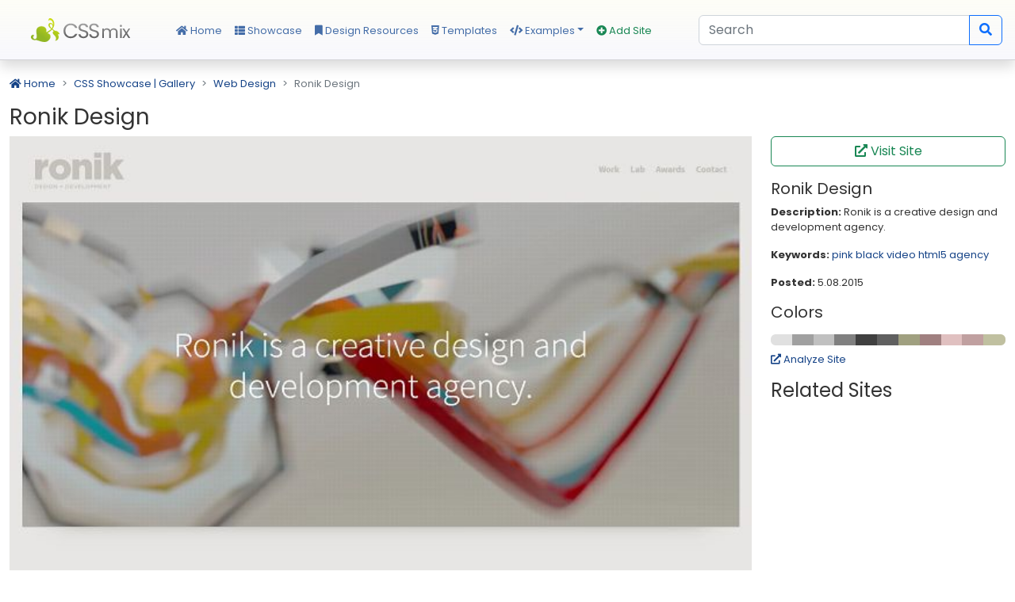

--- FILE ---
content_type: text/html; charset=utf-8
request_url: https://cssmix.net/showcase/11345/ronik-design
body_size: 3724
content:
<!DOCTYPE html>
<html lang="en">
<head>
    <title>Ronik Design : CSS Mix</title>
    <meta name="description">
  
    <link rel="canonical" href="https://cssmix.net/showcase/11345/ronik-design" />

    <meta charset="utf-8">
    <meta http-equiv="content-type" content="text/html; charset=utf-8" />
    <meta name="keywords" content="css examples, css templates, css gallery, css websites, web design, website design gallery, design inspiration,cssbased,css3, html5,inspiration,responsive" />
    <meta name="viewport" content="width=device-width, initial-scale=1.0">
    
    <meta property="fb:page_id" content="17507829925" />
    <meta property="og:site_name" content="CSS Mix">
    <meta property="og:title" content="Ronik Design : CSS Mix">
    <meta property="og:type" content="article" />
    <meta property="og:url" content="https://cssmix.net/showcase/11345/ronik-design">
    <meta property="og:description">
    <meta property="og:image">
    <meta name="twitter:site" content="@cssmix_net">
    <meta name="twitter:card" content="Ronik Design : CSS Mix">
    <meta name="twitter:image:alt" content="Ronik Design : CSS Mix">
    
    <link rel="shortcut icon" href="/favicon.ico" />
    <link rel="apple-touch-icon" sizes="72x72" href="/img/icons/icon-72x72.png">
    <link rel="apple-touch-icon" sizes="144x144" href="/img/icons/icon-144x144.png">
    <link rel="apple-touch-icon" sizes="152x152" href="/img/icons/icon-152x152.png">
    <link rel="icon" type="image/png" sizes="192x192" href="/img/icons/icon-192x192.png">
    <link rel="icon" type="image/png" sizes="96x96" href="/img/icons/icon-96x96.png">
    <link rel="icon" type="image/png" sizes="128x128" href="/img/icons/icon-128x128.png">
    <link rel="manifest" href="/manifest.json">

    <!-- CSS only -->
    <link href="https://cdn.jsdelivr.net/npm/bootstrap@5.2.0-beta1/dist/css/bootstrap.min.css" rel="stylesheet" integrity="sha384-0evHe/X+R7YkIZDRvuzKMRqM+OrBnVFBL6DOitfPri4tjfHxaWutUpFmBp4vmVor" crossorigin="anonymous">
    <link rel="stylesheet" href="https://fonts.googleapis.com/css?family=Poppins:300,400,500,600,700&display=swap" />
    <link rel="stylesheet" href="https://cdnjs.cloudflare.com/ajax/libs/font-awesome/5.15.3/css/all.min.css"
          integrity="sha512-iBBXm8fW90+nuLcSKlbmrPcLa0OT92xO1BIsZ+ywDWZCvqsWgccV3gFoRBv0z+8dLJgyAHIhR35VZc2oM/gI1w=="
          crossorigin="anonymous" referrerpolicy="no-referrer" />

    <link rel="alternate" type="application/rss+xml" title="CSS Mix Feed" href="https://feeds.feedburner.com/cssbased-showcase" />
    <link rel="stylesheet" href="https://unpkg.com/placeholder-loading/dist/css/placeholder-loading.min.css">

    <link rel="stylesheet" href="/assets/css/publicsite.css" />

    <!-- Global site tag (gtag.js) - Google Analytics -->
    <script async src="https://www.googletagmanager.com/gtag/js?id=G-GYJS8326KN"></script>
    <script>
        window.dataLayer = window.dataLayer || [];
        function gtag() { dataLayer.push(arguments); }
        gtag('js', new Date());
        gtag('config', 'G-GYJS8326KN');
    </script>
    
</head>
<body class="d-flex flex-column h-100">

    <header>
        <!-- Fixed navbar -->
        <nav class="navbar navbar-expand-md navbar-custom fixed-top">
            <div class="container-fluid">
                <a class="navbar-brand" href="/">CSS Mix</a>
                <button class="navbar-toggler" type="button" data-bs-toggle="collapse" data-bs-target="#navbarCollapse" aria-controls="navbarCollapse" aria-expanded="false" aria-label="Toggle navigation">
                    <span class="navbar-toggler-icon"></span>
                </button>
                <div class="collapse navbar-collapse" id="navbarCollapse">
                    <ul class="navbar-nav me-auto mb-2 mb-md-0">
                        <li class="nav-item">
                            <a class="nav-link" aria-current="page" href="/"><i class="fa fa-home"></i> Home</a>
                        </li>

                        <li class="nav-item"><a href="/showcase" class="nav-link"><i class="fa fa-th-list"></i> Showcase</a></li>
                        <li class="nav-item"><a href="/news" class="nav-link" title="CSS Resources"><i class="fa fa-bookmark"></i> Design Resources</a></li>
                        <li class="nav-item"><a href="/templates" class="nav-link" title="Free HTML/CSS Templates"><i class="fab fa-css3-alt"></i> Templates</a></li>
                        <li class="nav-item dropdown"><a href="/examples" class="nav-link dropdown-toggle" data-bs-toggle="dropdown" aria-expanded="false" title="Examples / Free HTML/CSS/JS Components"><i class="fa fa-code"></i> Examples</a>
                        
                               <ul class="dropdown-menu">
            <li><a class="dropdown-item" href="/examples/css">CSS</a></li>
            <li><a class="dropdown-item" href="/examples/html">HTML</a></li>
            <li><a class="dropdown-item" href="/examples/Bootstrap">Bootstrap</a></li>
            <li><a class="dropdown-item" href="/examples/JavaScript">JavaScript</a></li>
            <li><a class="dropdown-item" href="/examples/html">jQuery</a></li>
            <li><a class="dropdown-item" href="/examples/jQuery">Vue</a></li>
            <li><a class="dropdown-item" href="/examples/React">React</a></li>
            <li><a class="dropdown-item" href="/examples/Tailwind">Tailwind</a></li>
            <li><a class="dropdown-item" href="/examples">All Examples</a></li>

          </ul>
                            
                        </li>

                        <li class="nav-item"><a href="/submit" class="nav-link text-success" title="Submit A Site"><i class="fa fa-plus-circle"></i> Add Site</a></li>

                    </ul>
                    <form class="d-flex" action="/" method="get" role="search">
                        <div class="input-group m-1">
                            <input class="form-control" name="q" type="search" placeholder="Search" aria-label="Search"/>
                            <button class="btn btn-outline-primary" type="submit"><i class="fa fa-search"></i></button>
                        </div>
                    </form>
                </div>
            </div>
        </nav>
    </header>



    <main class="flex-shrink-0">
        <div class="container-fluid mt-5 pt-5">
            


<div class="col-md-12">

    <nav style="--bs-breadcrumb-divider: '>';" aria-label="breadcrumb">
        <ol class="breadcrumb">
            <li class="breadcrumb-item"><a href="/"><i class="fa fa-home"></i> Home</a></li>
            <li class="breadcrumb-item"><a href="/showcase/">CSS Showcase | Gallery</a></li>
                <li class="breadcrumb-item"><a href="/showcase?c=Web-Design">Web Design</a> </li>

            <li class="breadcrumb-item active">Ronik Design</li>

        </ol>
    </nav>
</div>


<h3>Ronik Design</h3>

<div class="row">

    <div class="col-md-9">


        <div class="well text-center">





                <img src="https://img.cssmix.net/images/2015/08/site_48511.jpg" alt="Ronik Design screenshot" title="Visit http://www.ronikdesign.com" class="w-100 img-fluid" />
       

        </div>




  
        <hr />






        <div class="well text-center visible-tablet">
            <script type="text/javascript">
                google_ad_client = "ca-pub-5698586882567148";
                google_ad_slot = "3658160153";
                google_ad_width = 468;
                google_ad_height = 60;
            </script>
            <script type="text/javascript"
                    src="https://pagead2.googlesyndication.com/pagead/show_ads.js">
            </script>
        </div>

        <div class="well text-center visible-desktop">
            <script type="text/javascript">                                                <!--
                google_ad_client = "ca-pub-5698586882567148";
                /* 728&#42;90 */
                google_ad_slot = "1759829314";
                google_ad_width = 728;
                google_ad_height = 90;
                //-->
            </script>
            <script type="text/javascript"
                    src="https://pagead2.googlesyndication.com/pagead/show_ads.js">
            </script>
        </div>



    </div>

    <div class="col-md-3">



        <div class="d-grid gap-2 mb-3">
            <a class="btn btn-outline-success" rel="nofollow noopener noreferrer"  target="_blank" href="http://www.ronikdesign.com" title="Visit Ronik Design"><i class="fa fa-external-link-alt"></i> Visit Site</a>
        </div>
        <h5>Ronik Design</h5>
        <p>
            <b>Description:</b> Ronik is a creative design and development agency.
        </p>
        <p><b>Keywords:</b> 
            
                   <a href="/showcase?tag=pink" title="Browse by pink" >pink</a>
                   <a href="/showcase?tag=black" title="Browse by  black" > black</a>
                   <a href="/showcase?tag=video" title="Browse by  video" > video</a>
                   <a href="/showcase?tag=html5" title="Browse by  html5" > html5</a>
                   <a href="/showcase?tag=agency" title="Browse by  agency" > agency</a>
        
        </p>

        <p><b>Posted:</b> 5.08.2015     </p>

        
            <h5>Colors</h5>
            <div class="site_colors d-flex pt-2 pb-2 w-100 btn-group">
                   <a href="/showcase?color=e0e0e0" title="Browse by #e0e0e0" style="background-color:#e0e0e0" class="acolor btn"> </a>
                   <a href="/showcase?color=a0a0a0" title="Browse by #a0a0a0" style="background-color:#a0a0a0" class="acolor btn"> </a>
                   <a href="/showcase?color=c0c0c0" title="Browse by #c0c0c0" style="background-color:#c0c0c0" class="acolor btn"> </a>
                   <a href="/showcase?color=808080" title="Browse by #808080" style="background-color:#808080" class="acolor btn"> </a>
                   <a href="/showcase?color=404040" title="Browse by #404040" style="background-color:#404040" class="acolor btn"> </a>
                   <a href="/showcase?color=606060" title="Browse by #606060" style="background-color:#606060" class="acolor btn"> </a>
                   <a href="/showcase?color=a0a080" title="Browse by #a0a080" style="background-color:#a0a080" class="acolor btn"> </a>
                   <a href="/showcase?color=a08080" title="Browse by #a08080" style="background-color:#a08080" class="acolor btn"> </a>
                   <a href="/showcase?color=e0c0c0" title="Browse by #e0c0c0" style="background-color:#e0c0c0" class="acolor btn"> </a>
                   <a href="/showcase?color=c0a0a0" title="Browse by #c0a0a0" style="background-color:#c0a0a0" class="acolor btn"> </a>
                   <a href="/showcase?color=c0c0a0" title="Browse by #c0c0a0" style="background-color:#c0c0a0" class="acolor btn"> </a>

            </div>

        <p>
            <a target="_blank" href="https://networkappers.com/tools/site-analyzer?url=http://www.ronikdesign.com" title="Analyze Ronik Design - Ronik Design"><i class="fa fa-external-link-alt"></i> Analyze Site</a>
        </p>

        <div class="addthis_toolbox addthis_default_style ">
            <a class="addthis_button_facebook_like" fb:like:layout="button_count"></a>
            <a class="addthis_button_tweet"></a>

            <a class="addthis_counter addthis_pill_style"></a>
        </div>

        <h4>Related Sites</h4>
       
    </div>
</div>










        </div>
    </main>

    <footer class="footer mt-3 bg-light">
        <div class="container-fluid">
            <div class="row">
                <div class="col-lg-3 mb-3">
                    <a class="d-inline-flex align-items-center mb-2 link-dark text-decoration-none" href="/" aria-label="CSS Mix">
                        <img src="/img/logo.png" alt="" width="120">
                    </a>
                    <ul class="list-unstyled small text-muted">
                        <li class="mb-2">Designers love nature</i> is an online resource and inspiration guide for web agencies, designers and developers who take interest in websites that combine the powers of design, web standards and CSS.</li>
                        <li class="mb-2">CC 3.0 2007 - 2026 <a href="https://cssmix.net" title="secure site"><txp:site_name /></a> <txp:site_slogan /></li>

                    </ul>
                </div>
                <div class="col-6 col-lg-2 offset-lg-1 mb-3">

                    <ul class="list-unstyled">
                        <li class="mb-2"><a href="/">Home</a></li>
                        <li class="mb-2"><a href="/showcase">Showcase</a></li>
                        <li class="mb-2"><a href="/about">About</a></li>
                        <li class="mb-2"><a href="/about">Contact Us</a></li>
                        <li class="mb-2"><a href="/about">Privacy Policy</a></li>

                    </ul>
                </div>
                <div class="col-6 col-lg-2 mb-3">

                    <ul class="list-unstyled">
                        <li class="mb-2"><a href="https://feeds.feedburner.com/cssbased-showcase" title="RSS feed" class="rss "><i class="fa fa-rss text-warning"></i> RSS</a></li>
                        <li class="mb-2"> <a class="twitter" href="https://twitter.com/cssmix_net" title="Follow Us on"><i class="fab fa-twitter text-primary"></i> @cssmix_net</a></li>
                        <li class="mb-2"><a class="facebook" href="https://www.facebook.com/cssmixnet" title="Became a Fan on Facebook"><i class="fab fa-facebook text-primary"></i> Facebook</a></li>
                        <li class="mb-2"><a href="https://www.digitalocean.com/?refcode=93db3f31a874" target="_blank" title="hosted by Digital Ocean"> <i class="fab fa-digital-ocean text-primary"></i> Hosted at Digital Ocean</a></li>
                    </ul>
                </div>
                <div class="col-6 col-lg-2 mb-3">

                    <ul class="list-unstyled">
                        <li class="mb-2"><a href="/showcase"><i class="fa fa-th-list"></i> Showcase</a></li>
                        <li class="mb-2"><a href="/news" title="CSS Resources"><i class="fa fa-bookmark"></i> Design Resources</a></li>
                        <li class="mb-2"><a href="/templates" title="Free CSS Based Templates"><i class="fab fa-css3-alt"></i> Templates</a></li>
                        <li class="mb-2"><a href="/submit" class="text-success" title="Submit A Site"><i class="fa fa-plus-circle"></i> Add Site</a></li>
                    </ul>
                </div>
                <div class="col-6 col-lg-2 mb-3">

                    <ul class="list-unstyled">
                        <li class="mb-2"><a href="/showcase/?c=best-of-best">Best Of</a></li>
                        <li class="mb-2"><a href="/news/?c=design-tool">Design Tools</a></li>
                        <li class="mb-2"><a href="/news/?c=Tutorials">Tutorials</a></li>



                    </ul>
                </div>
            </div>
        </div>
    </footer>


    <!-- JavaScript Bundle with Popper -->
    <script src="https://cdn.jsdelivr.net/npm/bootstrap@5.2.0-beta1/dist/js/bootstrap.bundle.min.js" integrity="sha384-pprn3073KE6tl6bjs2QrFaJGz5/SUsLqktiwsUTF55Jfv3qYSDhgCecCxMW52nD2" crossorigin="anonymous"></script>
    <script src="https://cdn.jsdelivr.net/npm/jquery@3.6.0/dist/jquery.min.js"></script>
    <script type="text/javascript" src="//s7.addthis.com/js/300/addthis_widget.js#pubid=mkavici"></script>
    <script async src="https://pagead2.googlesyndication.com/pagead/js/adsbygoogle.js?client=ca-pub-5698586882567148"
            crossorigin="anonymous"></script>
    <script src="https://cdn.jsdelivr.net/npm/sweetalert2@11.4.16/dist/sweetalert2.all.min.js" integrity="sha256-AQ/+qj4C5p0blF0pcGiGWGMvGhxkf5t8CUfHSwbyhGY=" crossorigin="anonymous"></script>
    <script src="https://cdn.jsdelivr.net/npm/masonry-layout@4.2.2/dist/masonry.pkgd.min.js" integrity="sha384-GNFwBvfVxBkLMJpYMOABq3c+d3KnQxudP/mGPkzpZSTYykLBNsZEnG2D9G/X/+7D" crossorigin="anonymous" async></script>

    <script src="/js/sitepublic.js"></script>
    


    
    <script type="text/javascript">
        $(function() {
            //js kodunuzu buraya yazın
        });


    </script>



</body>
</html>


--- FILE ---
content_type: text/html; charset=utf-8
request_url: https://www.google.com/recaptcha/api2/aframe
body_size: 269
content:
<!DOCTYPE HTML><html><head><meta http-equiv="content-type" content="text/html; charset=UTF-8"></head><body><script nonce="vhIlJ7qZWkYeBRKP0nS1rA">/** Anti-fraud and anti-abuse applications only. See google.com/recaptcha */ try{var clients={'sodar':'https://pagead2.googlesyndication.com/pagead/sodar?'};window.addEventListener("message",function(a){try{if(a.source===window.parent){var b=JSON.parse(a.data);var c=clients[b['id']];if(c){var d=document.createElement('img');d.src=c+b['params']+'&rc='+(localStorage.getItem("rc::a")?sessionStorage.getItem("rc::b"):"");window.document.body.appendChild(d);sessionStorage.setItem("rc::e",parseInt(sessionStorage.getItem("rc::e")||0)+1);localStorage.setItem("rc::h",'1769596204431');}}}catch(b){}});window.parent.postMessage("_grecaptcha_ready", "*");}catch(b){}</script></body></html>

--- FILE ---
content_type: text/css
request_url: https://cssmix.net/assets/css/publicsite.css
body_size: 1603
content:
:root {
    --bs-blue: #0d6efd;
    --bs-indigo: #6610f2;
    --bs-purple: #6f42c1;
    --bs-pink: #d63384;
    --bs-red: #dc3545;
    --bs-orange: #fd7e14;
    --bs-yellow: #ffc107;
    --bs-green: #198754;
    --bs-teal: #20c997;
    --bs-cyan: #0dcaf0;
    --bs-black: #000;
    --bs-white: #fff;
    --bs-gray: #6c757d;
    --bs-gray-dark: #343a40;
    --bs-gray-100: #f8f9fa;
    --bs-gray-200: #e9ecef;
    --bs-gray-300: #dee2e6;
    --bs-gray-400: #ced4da;
    --bs-gray-500: #adb5bd;
    --bs-gray-600: #6c757d;
    --bs-gray-700: #495057;
    --bs-gray-800: #343a40;
    --bs-gray-900: #212529;
    --bs-primary: #0d6efd;
    --bs-secondary: #6c757d;
    --bs-success: #198754;
    --bs-info: #0dcaf0;
    --bs-warning: #ffc107;
    --bs-danger: #dc3545;
    --bs-light: #f8f9fa;
    --bs-dark: #212529;
    --bs-primary-rgb: 13,110,253;
    --bs-secondary-rgb: 108,117,125;
    --bs-success-rgb: 25,135,84;
    --bs-info-rgb: 13,202,240;
    --bs-warning-rgb: 255,193,7;
    --bs-danger-rgb: 220,53,69;
    --bs-light-rgb: 248,249,250;
    --bs-dark-rgb: 33,37,41;
    --bs-white-rgb: 255,255,255;
    --bs-black-rgb: 0,0,0;
    --bs-body-color-rgb: 33,37,41;
    --bs-body-bg-rgb: 255,255,255;
    --bs-font-sans-serif: system-ui,-apple-system,"Segoe UI",Roboto,"Helvetica Neue","Noto Sans","Liberation Sans",Arial,sans-serif,"Apple Color Emoji","Segoe UI Emoji","Segoe UI Symbol","Noto Color Emoji";
    --bs-font-monospace: SFMono-Regular,Menlo,Monaco,Consolas,"Liberation Mono","Courier New",monospace;
    --bs-gradient: linear-gradient(180deg, rgba(255, 255, 255, 0.15), rgba(255, 255, 255, 0));
    --bs-body-font-family: var(--bs-font-sans-serif);
    --bs-body-font-size: 1rem;
    --bs-body-font-weight: 400;
    --bs-body-line-height: 1.5;
    --bs-body-color: #212529;
    --bs-body-bg: #fff;
    --bs-border-width: 1px;
    --bs-border-style: solid;
    --bs-border-color: #dee2e6;
    --bs-border-color-translucent: rgba(0, 0, 0, 0.175);
    --bs-border-radius: 0.375rem;
    --bs-border-radius-sm: 0.25rem;
    --bs-border-radius-lg: 0.5rem;
    --bs-border-radius-xl: 1rem;
    --bs-border-radius-2xl: 2rem;
    --bs-border-radius-pill: 50rem;
    --bs-heading-color:;
    --bs-link-color: #0d6efd;
    --bs-link-hover-color: #0a58ca;
    --bs-code-color: #d63384;
    --bs-highlight-bg: #fff3cd;
}
    body {
    font-size: 13px !important;
    font-weight: 400;
    font-family: Poppins,Helvetica,sans-serif !important;
    -webkit-font-smoothing: antialiased;
    color: #333;
}

.bd-masthead {
    padding: 3rem 0 0 0;
    padding: 3rem 0;
    background-image: linear-gradient(180deg, rgba(var(--bs-body-bg-rgb), 0.01), rgba(var(--bs-body-bg-rgb), 1) 85%),radial-gradient(ellipse at top left, rgba(var(--bs-primary-rgb), 0.5), transparent 50%),radial-gradient(ellipse at top right, rgba(var(--bd-accent-rgb), 0.5), transparent 50%),radial-gradient(ellipse at center right, rgba(var(--bd-violet-rgb), 0.5), transparent 50%),radial-gradient(ellipse at center left, rgba(var(--bd-pink-rgb), 0.5), transparent 50%);

}

.bd-placeholder-img {
    font-size: 1.125rem;
    text-anchor: middle;
    webkit-user-select: none;
    moz-user-select: none;
    user-select: none;
}

.hidden {
    display: none
}

.navbar-custom {
   
    border-color: #2E545E;
    background-color: transparent;
    background-image: linear-gradient(to bottom, rgba(253, 253, 246, 1), rgba(246, 246, 253, 0.8));
    box-shadow: 0 0.5rem 1rem rgb(0 0 0 / 15%), inset 0 -1px 0 rgb(0 0 0 / 15%);
}

@media (min-width: 768px) {
    .bd-placeholder-img-lg {
        font-size: 3.5rem;
    }
}



a {
    color: #154387;
    text-decoration: none;
}

.icon {
    width: 120px
}

.carousel-dark .carousel-caption {
    background: linear-gradient(45deg, #fff, transparent);
}

a.navbar-brand {
    background: transparent url(/img/logo.png) no-repeat center center;
    width: 186px;
    text-indent: -5000px;
    height: 60px
}

.asite {
    background: #F7F7F4;
    backdrop-filter: blur(10px);
    transition: 0.4s;
    box-shadow: 0 4px 10px rgb(0 0 0 / 20%);
    background: rgba(255, 255, 255, 0.05);
}


.siteImage {
    height: 200px;
    overflow: hidden;
}

div.site_focused {
    opacity: 1;
    z-index: 99;
    height: auto;
    box-shadow: 0px 0px 30px gray;
    position: absolute;
}

    div.site_focused div.siteImage {
        height: auto;
    }

div.ad .siteImage {
    min-height: 198px;
    text-align: center;
    color: #333;
    padding: 19px 20px;
    width: 230px;
    text-align: center;
    background: #FCFCFC; /* Old browsers */
    background-image: linear-gradient(to bottom, #646F75 0%, #FCFCFC 77%);
}

div.bsa .siteImage {
    padding: 0px;
    width: 270px;
    min-height: 238px;
}

#main {
    margin-top: 50px;
}

footer {
    color: #666;
    margin-top: 10px;
    padding-top: 20px;
    padding-bottom: 20px;
}


    footer a:link, footer a:visited {
        color: #666;
        text-decoration: none;
    }


a.brand {
    background: transparent url("/images/logov3.png") no-repeat center center;
    width: 136px;
    text-indent: -5000px;
    height: 30px;
}

.navbar-inner {
    min-height: 50px;
}

span.acolor {
    display: block;
    height: 22px;
    margin: 0px;
    width: 9%;
    float: left;
}

.acolor:hover {
    padding-bottom: 5px;
    box-shadow: 0px 0px 18px #666;
}


.nav-link {
    color: #446da8;
}

a.prev_article {
    position: fixed;
    top: 200px;
    left: -4px;
}

a.next_article {
    position: fixed;
    top: 200px;
    right: -4px;
}

h1, h2, h3, h4, h5, h6 {
    font-weight: normal;
}
